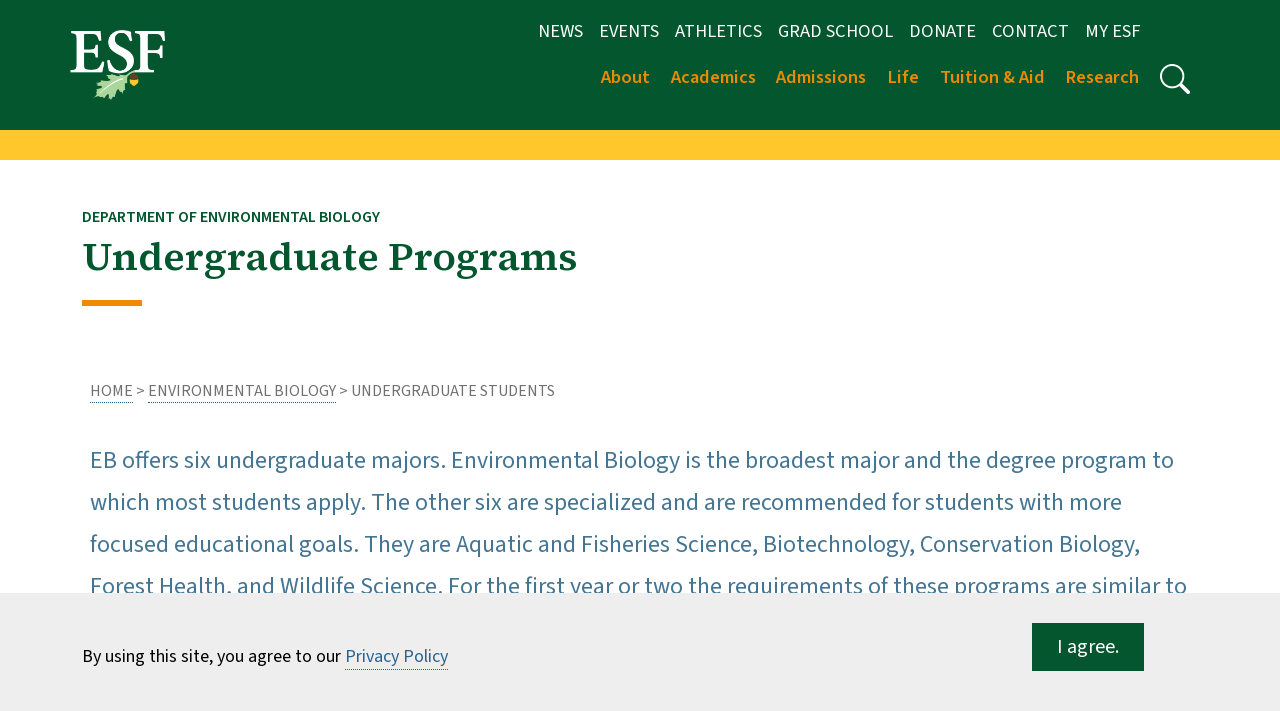

--- FILE ---
content_type: text/html; charset=UTF-8
request_url: https://www.esf.edu/biology/undergraduate/index.php
body_size: 9315
content:
<!DOCTYPE HTML><html lang="en">
   <head>
      <meta charset="UTF-8">
      <meta name="viewport" content="width=device-width, initial-scale=1, shrink-to-fit=no">
      <title>Undergraduate Program</title>
      <link rel="canonical" href="https://www.esf.edu/biology/undergraduate/index.php">
      <meta name="Description" content="EFB offers six undergraduate majors. Environmental biology is the broadest major and the degree program to which most students apply. The other six are specialized and are recommended for students with strongly focused educational goals. They are aquatic and fisheries science, biotechnology, conservation biology, environmental education and interpretation, forest health, and wildlife science. For the first year or two the requirements of these programs are similar to those of environmental biology and internal transfer among them is simple.">
      <meta name="Keywords" content="EFB/biology offers six undergraduate majors">
      <!-- OU Search Ignore Start Here --><link rel="preconnect" href="https://fonts.googleapis.com">
<link rel="preconnect" href="https://fonts.gstatic.com" crossorigin>
<link href="https://fonts.googleapis.com/css2?family=Source+Sans+3:ital,wght@0,400;0,600;0,900;1,400;1,600;1,900&family=Source+Serif+4:ital,opsz,wght@0,8..60,400;0,8..60,600;0,8..60,900;1,8..60,400;1,8..60,600;1,8..60,900&display=swap" rel="stylesheet">
<link href="https://fonts.googleapis.com/css2?family=Source+Serif+4:ital,wght@0,400;0,600;0,900;1,400;1,600;1,900&display=swap" rel="stylesheet">
<link rel="Shortcut Icon" href="https://www.esf.edu/favicon.ico"  type="image/x-icon" />
<link rel="stylesheet" type="text/css" media="all" href="/_resources/_2023/_resources/css/oustyles.css"> <!-- OUSTYLE -->

<!-- CSS -->
<link rel="stylesheet" type="text/css" media="all" href="/_resources/_2023/_resources/css/custom.css" /> <!-- Bootstrap CSS with ESF customizations --> 
<link rel="stylesheet" type="text/css" media="all" href="/_resources/_2023/_resources/css/core.css" /> <!-- Main CSS -->

<script src="https://code.jquery.com/jquery-3.7.1.min.js"></script>
<script src="//script.crazyegg.com/pages/scripts/0123/6749.js" async="async"></script><!-- OU Search Ignore End Here -->      <meta property="og:title" content="Undergraduate Program">
      <meta property="og:url" content="https://www.esf.edu/biology/undergraduate/index.php">
      <meta property="og:description" content="EFB offers six undergraduate majors. Environmental biology is the broadest major and the degree program to which most students apply. The other six are specialized and are recommended for students with strongly focused educational goals. They are aquatic and fisheries science, biotechnology, conservation biology, environmental education and interpretation, forest health, and wildlife science. For the first year or two the requirements of these programs are similar to those of environmental biology and internal transfer among them is simple.">
      <meta property="og:type" content="">
      <meta property="og:updated_time" content="2025-10-28T11:55:32.486934123-07:00">
      <meta name="twitter:card" content="summary_large_image">
      <meta name="twitter:url" content="https://www.esf.edu/biology/undergraduate/index.php">
      <meta name="twitter:title" content="Undergraduate Program">
      <meta name="twitter:description" content="EFB offers six undergraduate majors. Environmental biology is the broadest major and the degree program to which most students apply. The other six are specialized and are recommended for students wit"><script> 
					var COMMENT_PAGE_URL ="https://www.esf.edu/biology/undergraduate/index.php";
					var COMMENT_PAGE_IDENTIFIER ="bb2ddc03-f331-4fa3-b9c8-c7c0821e94e6";
				</script><link rel="stylesheet" href="https://use.fontawesome.com/releases/v5.13.0/css/all.css">
   </head>
   <body><!-- OU Search Ignore Start Here --><!-- OU Search Ignore End Here --><!-- OU Search Ignore Start Here --><a class="sr-only sr-only-focusable" href="#main-content">Skip to main content</a><a class="sr-only sr-only-focusable" href="#footer">Skip to footer content</a><svg xmlns="http://www.w3.org/2000/svg" style="display:none;">
   <symbol id="search" viewBox="0 0 16 16">
      <path d="M11.742 10.344a6.5 6.5 0 1 0-1.397 1.398h-.001c.03.04.062.078.098.115l3.85 3.85a1 1 0 0 0 1.415-1.414l-3.85-3.85a1.007 1.007 0 0 0-.115-.1zM12 6.5a5.5 5.5 0 1 1-11 0 5.5 5.5 0 0 1 11 0z"/>
   </symbol></svg><header class="siteHeader sticky-wrapper"><a name="site-navigation"></a><div class="container-fluid header-region py-2">
      <div class="container text-center">
         <div class="row">
            <nav class="navbar navbar-expand-lg navbar-end" aria-label="Navigation bar"><button class="navbar-toggler" type="button" data-bs-toggle="collapse" data-bs-target="#navigation" aria-controls="navigation" aria-expanded="false" aria-label="Toggle navigation"><span class="navbar-toggler-icon" style="color:white;"></span></button><a class="navbar-brand hide-d" title="ESF" href="/index.php"><img src="/_resources/images/_logos/4cLogo.png" class="logo img-fluid" alt="ESF"></a><a class="navbar-brand hide-d" title="Search ESF" href="/search/"><svg class="bi" style="fill:white;" width="16" height="16">
                     <use xmlns:xlink="http://www.w3.org/1999/xlink" xlink:href="#search"></use></svg></a><div class="collapse navbar-collapse" id="navigation">
                  <div class="col-lg-1 hide-m align-left"><a class="navbar-brand" title="ESF" href="/"><img src="/_resources/images/ESF-Acronym-4C.png" class="logo" alt="ESF"></a></div>
                  <div class="col-lg-11 col-md-12 justify-content-end">
                     <div class="container">
                        <div class="row d-flex align-items-center">
                           <div class="col-sm-12 justify-content-end">
                              <nav class="auxnav" id="navsm">
                                 <ul class="navbar-nav me-auto mb-2 mb-lg-0 navsm justify-content-end">
                                    <li class="nav-item"><a href="/news/index.php" class="nav-item px-2">News</a></li>
                                    <li class="nav-item"><a href="/calendar/index.php" class="nav-item px-2">Events</a></li>
                                    <li class="nav-item"><a href="https://www.esfathletics.com" class="nav-item px-2">Athletics</a></li>
                                    <li class="nav-item"><a href="/graduate/" class="nav-item px-2">Grad School</a></li>
                                    <li class="nav-item"><a href="/donate/index.php" class="nav-item px-2">Donate</a></li>
                                    <li class="nav-item"><a href="/contact/index.php" class="nav-item px-2">Contact</a></li>
                                    <li class="nav-item"><a href="https://myesf.esf.edu/" target="_blank" rel="noopener" class="nav-item px-2">My ESF</a></li>
                                    <li class="nav-item"><svg class="bi" width="50" height="15" style="fill:white;"></svg></li>
                                 </ul>
                              </nav>
                              <div class="w-100"></div>
                              <nav class="mainnav" id="navlg">
                                 <ul class="navbar-nav navbar-light me-auto mb-2 navlg justify-content-end">
                                    <li class="nav-item dropdown"><a class="nav-link navlg dropdown-toggle toplvl" href="#" role="button" data-bs-toggle="dropdown" aria-haspopup="true" aria-expanded="false">About</a><ul class="dropdown-menu">
                                          <li><a class="dropdown-item" href="/about/index.php">About ESF</a></li>
                                          <li><a class="dropdown-item" href="/about/fastfacts.php">Fast Facts</a></li>
                                          <li><a class="dropdown-item" href="/about/leadership/">College Leadership</a></li>
                                          <li><a class="dropdown-item" href="/about/rankings.php">Rankings</a></li>
                                          <li><a class="dropdown-item" href="/about/esfsu.php">ESF/SU Relationship</a></li>
                                          <li><a class="dropdown-item" href="/campuses/index.php">Regional Campuses</a></li>
                                          <li><a class="dropdown-item" href="/admissions/visit/">Visit ESF</a></li>
                                          <li><a class="dropdown-item" href="/about/maps/">Maps and Directions</a></li>
                                          <li><a class="dropdown-item" href="/about/tour/">Campus Tour</a></li>
                                          <li><a class="dropdown-item" href="/sustainability/">Sustainability</a></li>
                                          <li><a class="dropdown-item" href="/strategic-plan/">Strategic Plan</a></li>
                                          <li><a class="dropdown-item" href="/about/leadership/stability-plan/">Fiscal Stability Plan</a></li>
                                          <li><a class="dropdown-item" href="/foundation/">College Foundation</a></li>
                                       </ul>
                                    </li>
                                    <li class="nav-item dropdown"><a class="nav-link navlg dropdown-toggle toplvl" href="#" role="button" data-bs-toggle="dropdown" aria-haspopup="true" aria-expanded="false">Academics</a><ul class="dropdown-menu">
                                          <li><a class="dropdown-item" href="/academics/">Academics at ESF</a></li>
                                          <li><a class="dropdown-item" href="/rangerschool/">The Ranger School</a></li>
                                          <li><a class="dropdown-item" href="/graduate/index.php">The Graduate School</a></li>
                                          <li><a class="dropdown-item" href="/registrar/">Registrar</a></li>
                                          <li><a class="dropdown-item" href="/academics/administration/special-sessions/">Summer Programs</a></li>
                                          <li><a class="dropdown-item" href="/international-education/study-abroad/">Study Abroad</a></li>
                                          <li><a class="dropdown-item" href="/library/">Library</a></li>
                                          <li><a class="dropdown-item" href="/registrar/calendar.php">Academic Calendar</a></li>
                                          <li><a class="dropdown-item" href="/academics/administration/index.php">Academic Administration</a></li>
                                          <li><a class="dropdown-item" href="/catalog/">Catalog</a></li>
                                          <li><a class="dropdown-item" href="/computing/">Computing</a></li>
                                       </ul>
                                    </li>
                                    <li class="nav-item dropdown"><a class="nav-link navlg dropdown-toggle toplvl" href="#" role="button" data-bs-toggle="dropdown" aria-haspopup="true" aria-expanded="false">Admissions</a><ul class="dropdown-menu">
                                          <li><a class="dropdown-item" href="/admissions/">Admissions Overview</a></li>
                                          <li><a class="dropdown-item" href="/admissions/undergraduate/index.php">Undergraduate Admissions</a></li>
                                          <li><a class="dropdown-item" href="/graduate/index.php">Graduate Admissions</a></li>
                                          <li><a class="dropdown-item" href="/academics/administration/visiting-students/">Visiting Students</a></li>
                                          <li><a class="dropdown-item" href="/academics/administration/special-sessions/">Special Sessions</a></li>
                                          <li><a class="dropdown-item" href="/tuition-aid/index.php">Costs &amp; Financial Aid</a></li>
                                          <li><a class="dropdown-item" href="/admissions/visit/index.php">Visit ESF</a></li>
                                          <li><a class="dropdown-item" href="/about/tour/">Campus Tour</a></li>
                                       </ul>
                                    </li>
                                    <li class="nav-item dropdown"><a class="nav-link navlg dropdown-toggle toplvl" href="#" role="button" data-bs-toggle="dropdown" aria-haspopup="true" aria-expanded="false">Life</a><ul class="dropdown-menu">
                                          <li><a class="dropdown-item" href="/student-life/index.php">Student Life at ESF</a></li>
                                          <li><a class="dropdown-item" href="/about/traditions.php">Traditions</a></li>
                                          <li><a class="dropdown-item" href="/career-services/">Career Services</a></li>
                                          <li><a class="dropdown-item" href="/computing/">Computing &amp; IT Services</a></li>
                                       </ul>
                                    </li>
                                    <li class="nav-item dropdown"><a class="nav-link navlg dropdown-toggle toplvl" href="#" role="button" data-bs-toggle="dropdown" aria-haspopup="true" aria-expanded="false">Tuition &amp; Aid</a><ul class="dropdown-menu">
                                          <li><a class="dropdown-item" href="/tuition-aid/index.php">Tuition &amp; Aid</a></li>
                                          <li><a class="dropdown-item" href="/tuition-aid/financialaid/">Financial Aid</a></li>
                                          <li><a class="dropdown-item" href="/tuition-aid/bursar/">Bursar</a></li>
                                       </ul>
                                    </li>
                                    <li class="nav-item dropdown"><a class="nav-link navlg dropdown-toggle toplvl" href="#" role="button" data-bs-toggle="dropdown" aria-haspopup="true" aria-expanded="false">Research</a><ul class="dropdown-menu">
                                          <li><a class="dropdown-item" href="/research/index.php">Overview</a></li>
                                          <li><a class="dropdown-item" href="/research/index.php#centers">Centers &amp; Institutes</a></li>
                                          <li><a class="dropdown-item" href="/research/orp/">Office of Research Programs</a></li>
                                       </ul>
                                    </li>
                                    <li class="nav-item"><a class="nav-link navlg nohover" href="/search/" title="Search" role="button"><svg class="bi" width="30" height="30" style="fill:white;">
                                             <use xmlns:xlink="http://www.w3.org/1999/xlink" xlink:href="#search"></use></svg></a></li>
                                 </ul>
                              </nav>
                           </div>
                        </div>
                     </div>
                  </div>
               </div>
            </nav>
         </div>
      </div>
   </div>
</header><!-- OU Search Ignore End Here --><!-- OU Search Ignore Start Here --><!-- OU Search Ignore End Here -->
      <div class="content" id="main-content"><a name="main-content"></a><main>
            <div class="container-fluid topRule">&nbsp;</div>
            <div class="container">
               <div class="row">
                  <div class="col-lg-12 col-md-12 col-sm-12 py-4">
                     <h1 class="txtDkGreen serif"><span class="small-text">Department of Environmental Biology</span><br>
                        									Undergraduate Programs</h1>
                     <p><img src="/_resources/images/orange-rule.png" aria-hidden="true" alt=""></p>
                  </div>
               </div>
            </div>
            <div class="container py-4 px-2">
               <div id="crumb" class="row">
                  <div class="col-12">
                     <nav aria-label="breadcrumb"><a href="https://www.esf.edu/">Home</a>&nbsp;&gt;&nbsp;<a href="https://www.esf.edu/biology/">Environmental Biology</a>&nbsp;&gt;&nbsp;Undergraduate Students</nav>
                  </div>
               </div>
               <section>
                  <div class="container">
                     <p class="intro-text">EB offers six undergraduate majors. Environmental Biology is the broadest major and
                        the degree program to which most students apply. The other six are specialized and
                        are recommended for students with more focused educational goals. They are Aquatic
                        and Fisheries Science, Biotechnology, Conservation Biology, Forest Health, and Wildlife
                        Science. For the first year or two the requirements of these programs are similar
                        to those of Environmental Biology and internal transfer among them is straightforward.</p>
                     
                     <div id="box" class="r13" tabindex="-1"></div>
                  </div>
               </section>
               <div class="container">
                  <div class="row">
                     <div class="col-12 col-md-3 g-1">
                        <nav aria-label="Side" id="side-navigation" class="leftnav p-4"><ul class='nav flex-column sect_nav' id='side-nav-accordion'><li class='nav-item'><a  class='nav-link' href="/biology/undergraduate/index.php">Undergraduate Program Home</a></li><li class='nav-item'><a  class='nav-link' href="/biology/undergraduate/documents/eb-ug-handbook-2025.pdf">Undergraduate Student Handbook (PDF)</a></li><li class='nav-item'><a  class='nav-link' href="/biology/undergraduate/geninfo.php">General Information</a></li><li class='nav-item'><a  class='nav-link' href="/biology/undergraduate/choosing.php">Choosing a Major: What&#39;s Best for Me?</a></li><li class='nav-item'><a  class='nav-link' href="/biology/undergraduate/advisee.php">Being a Good Advisee</a></li><li class='nav-item'><a  class='nav-link' href="/biology/undergraduate/prehealth.php">Other Opportunities: Pre-Health</a></li><li class='nav-item'><a  class='nav-link' href="/biology/undergraduate/whatsnext.php">What&#39;s Next? Life After ESF</a></li></ul></nav>
                        <aside>
                           <div class="p-4"></div>
                        </aside>
                     </div>
                     <div class="col col-md-9 px-3">
                        <div id="box" class="r13"></div>
                        
                        <h2>Undergraduate Majors in Environmental Biology</h2>
                        
                        <ul>
                           
                           <li><a title="Aquatic and Fisheries Science" href="/academics/undergraduate/aquatic-fisheries-science.php">Aquatic and Fisheries Science</a></li>
                           
                           <li><a title="Biotechnology" href="/academics/undergraduate/biotechnology.php">Biotechnology</a></li>
                           
                           <li><a title="Conservation Biology" href="/academics/undergraduate/conservation-biology.php">Conservation Biology</a></li>
                           
                           <li><a title="Environmental Biology" href="/academics/undergraduate/environmental-biology.php">Environmental Biology</a></li>
                           
                           <li><a title="Forest Health" href="/academics/undergraduate/forest-health.php">Forest Health</a></li>
                           
                           <li><a title="Wildlife Science" href="/academics/undergraduate/wildlife-science.php">Wildlife Science</a></li>
                           </ul>
                        
                        <h2>Field Study and Training</h2>
                        
                        <p>A hallmark of the EB curriculum is its emphasis on field study and training. All majors
                           offered by the Department of Environmental Biology are intended to be hands-on programs
                           that emphasize laboratory and field experience in addition to classroom studies. To
                           this end, every student in each major except Biotechnology is required to complete<span>&nbsp;</span><strong>at least six</strong><span>&nbsp;</span>credit-hours of approved field-based instruction in biology. Three of these six credits
                           are associated with a required core course, EFB 202 (Ecological Monitoring and Biodiversity
                           Assessment), which is offered twice each summer at the Cranberry Lake Biological Station
                           (CLBS) in the Adirondack Mountains.<span>&nbsp;</span><strong>We recommend students enroll in EFB 202 during the summer between freshman and sophomore
                              years, or as early as possible if you are a transfer student.</strong></p>
                        
                        <p class="">The remaining credit hours of Field Experience are elective, and can be obtained in
                           one of the following ways. The following lists identify recent course offerings that
                           satisfy the EFB field elective requirement. Be aware that some of these courses may
                           not be offered every year.</p>
                        
                        <p class="">Courses offered at CLBS during summer session:</p>
                        
                        <ul>
                           
                           <li>Field Ethnobotany (EFB337)</li>
                           
                           <li>Fungal Diversity and Ecology (EFB342)</li>
                           
                           <li>Forest Health (EFB345)</li>
                           
                           <li>Field Herpetology (EFB384)</li>
                           
                           <li>Adirondack Fishes (EFB388)</li>
                           
                           <li>Fisheries Science Practicum (EFB488, 1-cr)</li>
                           
                           <li>Wildlife Techniques (EFB496)</li>
                           
                           <li>Ecology of Adirondack Aquatic Ecosystems (EFB496)</li>
                           
                           <li>Wetland Plants and Communities of the Adirondacks (EFB496)</li>
                           
                           <li>Ecology of Adirondack Insects (EFB496)</li>
                           </ul>
                        
                        <p><em>Please note that, although Philosophy and Environmental Writing (EFB496) is frequently
                              offered at CLBS, this course does not fulfill the field elective requirement.</em><span></span></p>
                        
                        <p class="">Courses offered at the Adirondack Ecological Center and Ranger School:</p>
                        
                        <ul>
                           
                           <li>Mammalian Winter Ecology (EFB484)</li>
                           
                           <li>FTC204/210/236 (3 cr), and FTC221 (3 cr)</li>
                           </ul>
                        
                        <p class="">Courses offered during Maymester at the Syracuse or regional campuses:</p>
                        
                        <ul>
                           
                           <li>Forest Health Monitoring (EFB439)</li>
                           
                           <li>Field Ornithology (EFB496)</li>
                           
                           <li>Flora of Central New York (EFB496)</li>
                           
                           <li>Interpreting Field Biology (EFB500)</li>
                           </ul>
                        
                        <p class="">Other courses offered by ESF faculty:</p>
                        
                        <ul>
                           
                           <li>Ecosystem Restoration Design (EFB434, 4-cr)</li>
                           
                           <li>Periodic field trips courses (EFB500) to locations such as Costa Rica, Ireland, Russia,
                              New Zealand, Australia</li>
                           
                           <li>Tropical Ecology (EFB 523)</li>
                           
                           <li>Limnology Practicum (EFB525 - 2 cr)</li>
                           
                           <li>Ecological Engineering in the Tropics (ERE311)</li>
                           </ul>
                        
                        <p>Field courses, approved by petition, from another accredited university, including
                           but not limited to the following affiliated programs:</p>
                        
                        <ul>
                           
                           <li><a href="/studyabroad/index.php">Sea Education Association</a> SEA (through Boston University) <br>Note: 'Semester at Sea' is different than 'SEA Semester.' EFB WILL NOT ACCEPT any
                              'Semester at Sea' courses for upper-division biology or field credits.</li>
                           
                           <li><a href="/studyabroad/index.php">The School for Field Studies</a> (through University of Minnesota)</li>
                           </ul>
                        
                        <p class="">Acceptable courses will have at least 50% of instruction conducted in the field (out-of-classroom,
                           out-of-laboratory, out-of-clinic, out-of-captivity); and include content focusing
                           on organismal biology, ecology theory, and/or training in field methods for studying
                           populations, ecological communities or ecosystem processes.</p>
                        
                        <p>An independent research project (EFB 498) or internship (EFB 420) that has received
                           prior departmental approval via petition, and that meets the following departmental
                           criteria.</p>
                        
                        <ul>
                           
                           <li>At least 50% of student effort (including contact time with instructor and self-directed
                              study) must be conducted in the field (out-of-classroom, out-of-laboratory, out-of-clinic,
                              out-of-captivity).</li>
                           
                           <li>Student must demonstrate learning gains in organismal biology, ecological theory,
                              and/or application of field methodologies to study populations, ecological communities
                              or ecosystem processes.</li>
                           
                           <li>Students must complete a research or professional product for evaluation.</li>
                           
                           <li>40 hours of effort will garner 1 academic credit-hour.</li>
                           </ul>
                     </div>
                  </div>
               </div>
            </div>
         </main>
      </div>
      <div class="cookiealert" role="alert">
         <div class="container">
            <div class="row">
               <div class="col-lg-10"><span id="cookieconsent:desc" class="cc-message">By using this site, you agree to our <a aria-label="learn more about cookies" role="button" tabindex="0" class="cc-link" href="/privacy/index.php" rel="noopener noreferrer nofollow" target="_blank">Privacy Policy</a></span></div>
               <div class="col-lg-2">
                  <div class="cc-compliance"><a aria-label="dismiss cookie message" role="button" tabindex="0" class="btn btn-primary btn-lg btn-dark-green px-4 rounded-0 acceptcookies">I agree.</a></div>
               </div>
            </div>
         </div>
      </div>
      <div class="container-fluid bgLightGray">
         <div class="container">
            <footer id="footer" class="py-5"><!-- OU Search Ignore Start Here --><div class="row">
   <div class="d-grid gap-2 d-sm-flex justify-content-sm-center"><a class="btn btn-outline-success btn-lg rounded-0 px-4" href="/admissions/apply/index.php">Apply</a><a class="btn btn-outline-success btn-lg rounded-0 px-4" href="/admissions/request-info/index.php">Request Information</a><a class="btn btn-outline-success btn-lg rounded-0 px-4" href="/admissions/visit/index.php">Visit</a></div>
</div><!-- OU Search Ignore End Here --><!-- OU Search Ignore Start Here --><svg xmlns="http://www.w3.org/2000/svg" style="display: none;">
   <symbol id="facebook" viewBox="0 0 16 16">
      <path d="M16 8.049c0-4.446-3.582-8.05-8-8.05C3.58 0-.002 3.603-.002 8.05c0 4.017 2.926 7.347 6.75 7.951v-5.625h-2.03V8.05H6.75V6.275c0-2.017 1.195-3.131 3.022-3.131.876 0 1.791.157 1.791.157v1.98h-1.009c-.993 0-1.303.621-1.303 1.258v1.51h2.218l-.354 2.326H9.25V16c3.824-.604 6.75-3.934 6.75-7.951z"/>
   </symbol>
   <symbol id="instagram" viewBox="0 0 16 16">
      <path d="M8 0C5.829 0 5.556.01 4.703.048 3.85.088 3.269.222 2.76.42a3.917 3.917 0 0 0-1.417.923A3.927 3.927 0 0 0 .42 2.76C.222 3.268.087 3.85.048 4.7.01 5.555 0 5.827 0 8.001c0 2.172.01 2.444.048 3.297.04.852.174 1.433.372 1.942.205.526.478.972.923 1.417.444.445.89.719 1.416.923.51.198 1.09.333 1.942.372C5.555 15.99 5.827 16 8 16s2.444-.01 3.298-.048c.851-.04 1.434-.174 1.943-.372a3.916 3.916 0 0 0 1.416-.923c.445-.445.718-.891.923-1.417.197-.509.332-1.09.372-1.942C15.99 10.445 16 10.173 16 8s-.01-2.445-.048-3.299c-.04-.851-.175-1.433-.372-1.941a3.926 3.926 0 0 0-.923-1.417A3.911 3.911 0 0 0 13.24.42c-.51-.198-1.092-.333-1.943-.372C10.443.01 10.172 0 7.998 0h.003zm-.717 1.442h.718c2.136 0 2.389.007 3.232.046.78.035 1.204.166 1.486.275.373.145.64.319.92.599.28.28.453.546.598.92.11.281.24.705.275 1.485.039.843.047 1.096.047 3.231s-.008 2.389-.047 3.232c-.035.78-.166 1.203-.275 1.485a2.47 2.47 0 0 1-.599.919c-.28.28-.546.453-.92.598-.28.11-.704.24-1.485.276-.843.038-1.096.047-3.232.047s-2.39-.009-3.233-.047c-.78-.036-1.203-.166-1.485-.276a2.478 2.478 0 0 1-.92-.598 2.48 2.48 0 0 1-.6-.92c-.109-.281-.24-.705-.275-1.485-.038-.843-.046-1.096-.046-3.233 0-2.136.008-2.388.046-3.231.036-.78.166-1.204.276-1.486.145-.373.319-.64.599-.92.28-.28.546-.453.92-.598.282-.11.705-.24 1.485-.276.738-.034 1.024-.044 2.515-.045v.002zm4.988 1.328a.96.96 0 1 0 0 1.92.96.96 0 0 0 0-1.92zm-4.27 1.122a4.109 4.109 0 1 0 0 8.217 4.109 4.109 0 0 0 0-8.217zm0 1.441a2.667 2.667 0 1 1 0 5.334 2.667 2.667 0 0 1 0-5.334z"/>
   </symbol>
   <symbol id="twitter" viewBox="0 0 16 16">
      <path d="M5.026 15c6.038 0 9.341-5.003 9.341-9.334 0-.14 0-.282-.006-.422A6.685 6.685 0 0 0 16 3.542a6.658 6.658 0 0 1-1.889.518 3.301 3.301 0 0 0 1.447-1.817 6.533 6.533 0 0 1-2.087.793A3.286 3.286 0 0 0 7.875 6.03a9.325 9.325 0 0 1-6.767-3.429 3.289 3.289 0 0 0 1.018 4.382A3.323 3.323 0 0 1 .64 6.575v.045a3.288 3.288 0 0 0 2.632 3.218 3.203 3.203 0 0 1-.865.115 3.23 3.23 0 0 1-.614-.057 3.283 3.283 0 0 0 3.067 2.277A6.588 6.588 0 0 1 .78 13.58a6.32 6.32 0 0 1-.78-.045A9.344 9.344 0 0 0 5.026 15z"/>
   </symbol></svg><a name="footer"></a><div class="row">
   <div class="col-lg-3 col-md-12 d-flex flex-column flex-sm-row justify-content-between py-4 my-4"><img src="/_resources/_2023/_resources/images/esf_horizontal_full_color.png" class="img-fluid" alt="SUNY College of Environmental Science and Forestry"></div>
</div><div class="row">
   <div class="col-lg-3 col-md-6 mb-3">
      <h2>SUNY ESF</h2>
      <p class="text-muted">1 Forestry Drive<br>Syracuse, NY 13210</p><br><p class="text-muted">315-470-6500</p>
   </div>
   <div class="col-lg-3 col-md-6 mb-3">
      <h2>Quick Links</h2>
      <ul class="nav flex-column">
         <li class="nav-item mb-2"><a href="/business/index.php" class="nav-link p-0 text-muted">Office of Business Affairs</a></li>
         <li class="nav-item mb-2"><a href="https://esfbookstore.com" class="nav-link p-0 text-muted">ESF Bookstore</a></li>
         <li class="nav-item mb-2"><a href="/safety/index.php" class="nav-link p-0 text-muted">University Police</a></li>
         <li class="nav-item mb-2"><a href="/computing/" class="nav-link p-0 text-muted">Computing and Log-ins</a></li>
      </ul>
   </div>
   <div class="col-lg-3 col-md-6 mb-3">
      <h2>Resources</h2>
      <ul class="nav flex-column">
         <li class="nav-item mb-2"><a href="/a-to-z.php" class="nav-link p-0 text-muted">Sitemap</a></li>
         <li class="nav-item mb-2"><a href="/accessibility/index.php" class="nav-link p-0 text-muted">Accessibility</a></li>
         <li class="nav-item mb-2"><a href="https://esf.interviewexchange.com/static/clients/444ESM1/index.jsp" class="nav-link p-0 text-muted">Careers</a></li>
         <li class="nav-item mb-2"><a href="/consumer/index.php" class="nav-link p-0 text-muted">Consumer Information</a></li>
         <li class="nav-item mb-2"><a href="/faculty/" class="nav-link p-0 text-muted">Faculty Directory</a></li>
      </ul>
   </div>
   <div class="col-lg-3 col-md-6 mb-3">
      <h2>ESF for...</h2>
      <ul class="nav flex-column">
         <li class="nav-item mb-2"><a href="/student-life/index.php" class="nav-link p-0 text-muted">Students</a></li>
         <li class="nav-item mb-2"><a href="/employees/index.php" class="nav-link p-0 text-muted">Employees</a></li>
         <li class="nav-item mb-2"><a href="/foundation/index.php" class="nav-link p-0 text-muted">Donors</a></li>
         <li class="nav-item mb-2"><a href="/alumni/index.php" class="nav-link p-0 text-muted">Alumni</a></li>
      </ul>
   </div>
</div><div class="d-flex flex-column flex-sm-row justify-content-between py-4 my-4 border-top">
   <ul class="list-unstyled d-flex">
      <li class="ms-3"><a title="suny.esf on Instagram" class="link-dark" href="https://www.instagram.com/suny.esf"><svg class="bi" width="24" height="24">
               <use xmlns:xlink="http://www.w3.org/1999/xlink" xlink:href="#instagram"></use></svg></a></li>
      <li class="ms-3"><a title="sunyesf on Facebook" class="link-dark" href="https://www.facebook.com/sunyesf"><svg class="bi" width="24" height="24">
               <use xmlns:xlink="http://www.w3.org/1999/xlink" xlink:href="#facebook"></use></svg></a></li>
      <li class="ms-3"><a title="@suny.esf on TikTok" class="link-dark" href="https://www.tiktok.com/@sunyesf"><svg class="bi" width="24" height="24">
               <image width="24" height="24" href="/_resources/images/tiktok.png"></image></svg></a></li>
      <li class="ms-3"><a title="sunyesf on LinkedIn" class="link-dark" href="https://www.linkedin.com/school/sunyesf/"><svg class="bi" width="24" height="24">
               <image width="24" height="24" href="/_images/linkedin.png"></image></svg></a></li>
      <li class="ms-3"><a title="ESF on YouTube" class="link-dark" href="https://www.youtube.com/@SUNYESF1911"><svg class="bi" width="24" height="24">
               <image width="24" height="24" href="/_resources/images/youtube.png"></image></svg></a></li>
   </ul>
   <p class="text-muted"><span id="directedit">©</span>&nbsp;2026&nbsp;State University of New York College of Environmental Science and Forestry</p>
</div><!-- OU Search Ignore End Here --></footer>
         </div>
         </div>
      <!-- OU Search Ignore Start Here -->
<!--<script src="https://cdnjs.cloudflare.com/ajax/libs/popper.js/1.14.7/umd/popper.min.js"
		integrity="sha384-UO2eT0CpHqdSJQ6hJty5KVphtPhzWj9WO1clHTMGa3JDZwrnQq4sF86dIHNDz0W1" crossorigin="anonymous">
</script>-->
<!-- late-load Bootstrap -->
<script src="/_resources/_2023/_resources/js/bootstrap.bundle.min.js"></script>
<script src="/_resources/_2023/_resources/js/dev.js"></script>

<!-- NanoGallery2 -->
<link href="https://cdn.jsdelivr.net/npm/nanogallery2@3/dist/css/nanogallery2.min.css" rel="stylesheet" type="text/css" />
<script src="https://cdn.jsdelivr.net/npm/nanogallery2@3/dist/jquery.nanogallery2.min.js"></script>
<!-- OU Search Ignore End Here --><!-- OU Search Ignore Start Here -->
<!-- Insert google analytics here -->

<!-- Google Tag Manager code part 1 - part 2 is in header.inc - Google Tag Manager code also processes Google Analytics -->
<!-- Google Tag Manager -->
<script>(function(w,d,s,l,i){w[l]=w[l]||[];w[l].push({'gtm.start':
new Date().getTime(),event:'gtm.js'});var f=d.getElementsByTagName(s)[0],
j=d.createElement(s),dl=l!='dataLayer'?'&l='+l:'';j.async=true;j.src=
'https://www.googletagmanager.com/gtm.js?id='+i+dl;f.parentNode.insertBefore(j,f);
})(window,document,'script','dataLayer','GTM-N56W8X3');</script>
<!-- End Google Tag Manager -->

<!-- Facebook Pixel Code -->
<script>
!function(f,b,e,v,n,t,s)
{if(f.fbq)return;n=f.fbq=function(){n.callMethod?
n.callMethod.apply(n,arguments):n.queue.push(arguments)};
if(!f._fbq)f._fbq=n;n.push=n;n.loaded=!0;n.version='2.0';
n.queue=[];t=b.createElement(e);t.async=!0;
t.src=v;s=b.getElementsByTagName(e)[0];
s.parentNode.insertBefore(t,s)}(window, document,'script',
'https://connect.facebook.net/en_US/fbevents.js');
fbq('init', '1704563426244758');
fbq('track', 'PageView');
</script>
<noscript><img height="1" width="1" alt=" " style="display:none"
src="https://www.facebook.com/tr?id=1704563426244758&ev=PageView&noscript=1"
/></noscript>
<!-- End Facebook Pixel Code -->
<!-- OU Search Ignore End Here -->
      <div id="ou-hidden" style="display:none;"><a id="de" rel="nofollow" href="https://a.cms.omniupdate.com/11/?skin=esf&amp;account=esf&amp;site=www&amp;action=de&amp;path=/biology/undergraduate/index.pcf">©</a></div><script>
			if(document.getElementById("de") != null && document.getElementById("directedit")) {
				var link = document.getElementById("de").parentNode.innerHTML;
				document.getElementById("de").parentNode.innerHTML = "";
				document.getElementById("directedit").innerHTML = link.replace(/^\s+|\s+$/gm,'');
			}
		</script><!-- ouc:info uuid="bb2ddc03-f331-4fa3-b9c8-c7c0821e94e6"/ --><script defer src="https://static.cloudflareinsights.com/beacon.min.js/vcd15cbe7772f49c399c6a5babf22c1241717689176015" integrity="sha512-ZpsOmlRQV6y907TI0dKBHq9Md29nnaEIPlkf84rnaERnq6zvWvPUqr2ft8M1aS28oN72PdrCzSjY4U6VaAw1EQ==" data-cf-beacon='{"version":"2024.11.0","token":"c2d1595a10a74d108d6d7296f43f820b","server_timing":{"name":{"cfCacheStatus":true,"cfEdge":true,"cfExtPri":true,"cfL4":true,"cfOrigin":true,"cfSpeedBrain":true},"location_startswith":null}}' crossorigin="anonymous"></script>
</body>
</html>

--- FILE ---
content_type: text/css; charset=utf-8
request_url: https://www.esf.edu/_resources/_2023/_resources/css/oustyles.css
body_size: 2145
content:
/* 
core.css
All ESF display styles
Aaron Knight, September 2022
*/ :root {
	/* Primary Colors */
	--darkgreen: #04562E;
	--lightgreen: #62A044;
	--blue: #28628E;
	--orange: #ED8B00;
	/* Secondary Colors */
	--black: #000000;
	--brown: #693F23;
	--yellow: #FFC72C;
	--darkgray: #707070;
	/* Muted Colors */
	--mutedlightgreen: #9CBA88;
	--mutedblue: #447593;
	--mutedbrown: #C1AD9F;
	--mutedorange: #D8A368;
	/* Academic Dept colors */
	--chemeng: #FFC72C;
	--chem: #5A4EB5;
	--eb: #28628E;
	--ere: #8DB8C3;
	--envsci: #B2D39B;
	--envstu: #62A044;
	--la: #8E2873;
	--rs: #693F23;
	--srm: #8B7A4D;
}

/* Styles for Green Cards 

.bg-green{
	background-color: var(--darkgreen);
}

.bg-green .card-text{
	color: #fff;
}



.btn-white {
	background-color: #fff;
	color: #000;
	text-decoration: none;
	cursor: pointer;
	font-size: 1em;
	font-weight: 600;
	text-align: center;
	text-transform: uppercase;
	padding: 12px 15px;
	margin: 15px auto;
	border-radius: 5px;
	border: none;
	min-width: 175px;
	transition: background .2s ease-out, color .2s ease-out, border .2s ease-out;
	-webkit-transition: background .2s ease-out, color .2s ease-out, border .2s ease-out;
	-moz-transition: background .2s ease-out, color .2s ease-out, border .2s ease-out;
	-ms-transition: background .2s ease-out, color .2s ease-out, border .2s ease-out;
	-o-transition: background .2s ease-out, color .2s ease-out, border .2s ease-out;
	position: relative;
	z-index: 3;
	-webkit-box-shadow: 0px 1px 5px 0px rgba(0,0,0,0.2);
	-moz-box-shadow: 0px 1px 5px 0px rgba(0,0,0,0.2);
	box-shadow: 0px 1px 5px 0px rgba(0,0,0,0.2);
}


.btn-white.case-normal, .content .btn-white.case-normal {
	text-transform: none;
}
.btn-white:hover, .btn-white:focus {
	box-shadow: 0px 1px 5px 0px rgb(0 0 0 / 20%);
	color: var(--darkgreen) !important;
	background-color:#fff !important;
}
*/

/* Parallax BG container 
.parallax-bg{
	background-attachment: fixed;
	display: block;
	position: absolute;
	bottom: 0;
	left: 0;
	width: 100%;
	height: 100%;
	background-repeat: no-repeat;
	background-position: top center;
	background-size: cover;
}
.section-with-background{
	-webkit-background-size: cover;
	-moz-background-size: cover;
	background-size: cover;
	background-repeat: no-repeat;
	padding: 75px 0;
	position: relative;
	overflow:hidden;
}
.section-with-background.light {
	background-color: #fff;
}
.section-with-background.dark {
	background-color: #046938;
}

.section-parallax{
	position: relative;
	overflow: hidden;
}
*/
/*  Fullwidth Feature
.bg-gray{
	background-color: #f4f4f4 !important;
}
.fullwidth-split {
	padding: 0;
}
.fullwidth-split .container-fluid {
	padding-left: 0;
	padding-right: 0;
}
.fullwidth-split-text {
	display: -webkit-box;
	display: -ms-flexbox;
	display: flex;
	-webkit-box-pack: center;
	-ms-flex-pack: center;
	justify-content: center;
	padding: 6rem 0;
}
.fullwidth-split-text .text-wrapper{
	max-width: 85%;
	padding-right: 5%;
}
*/

/* Image for fullwidth split 
img.bg-image {
	-o-object-fit: cover;
	object-fit: cover;
}

.bg-image {
	position: absolute;
	top: 0;
	left: 0;
	width: 100%;
	height: 100%;
	z-index: 0;
}

.fullwidth-split-image{
	position:relative;
}
*/
/* Testimonial Sliders 

.slider-wrapper {
	position: relative;
	overflow: hidden;
}
.slider-wrapper .carousel-item {
	height: auto;
}

.carousel-control-next-icon{
	filter: invert(1);
}

.carousel-control-prev-icon{
	filter: invert(1);
}

.testimonial-slider .testimonial-quote {
	display: block;
	width: 70%;
	margin: 20px auto;
}

.testimonial-slider {
	text-align: center;
}

.testimonial-slider img {
	border-radius: 50%;
	width: 100px;
	height: 100px;
	display: block;
	margin: 0 auto;
}

.slick-slide img {
	display: block;
}*/

/* Temporary Nav Classes */
ul.nested-list{
	list-style: none;
}



/* Small devices (portrait tablets and large phones, 600px and up) 
@media only screen and (min-width: 600px) {

	.slider-wrapper .slick-prev,
	.slider-wrapper .slick-next {
		z-index: 1;
		color: #000;
		background-color: #ffd167;
		width: 30px;
		height: 30px;
		border: 1px solid #fff;
	}
	.slider-wrapper .testimonial-slider .slick-prev,
	.slider-wrapper .testimonial-slider .slick-next {
		z-index: 1;
		color: #747272;
		;
		background-color: transparent;
		width: 50px;
		height: 50px;
		border: none
	}
	.slider-wrapper .slide-controllers {
		width: 100px;
		height: 30px;
		position: absolute;
		right: 50px;
		bottom: 25px;
	}
	.slider-wrapper .slide-controllers .pause-play {
		color: #000;
		background-color: #ffd167;
		width: 30px;
		height: 30px;
		position: absolute;
		top: 50%;
		left: 50%;
		transform: translate(-50%, -50%);
		cursor: pointer;
		z-index: 2;
		border: 1px solid #fff;
	}
	.slider-wrapper .slide-controllers .pause-play:before {
		font-family: "Font Awesome 5 Free";
		content: "\f04c";
		font-weight: 900;
		display: block;
		font-size: 0.75em;
		width: 100%;
		position: absolute;
		top: 50%;
		left: 50%;
		transform: translate(-50%, -50%);
	}
	.slider-wrapper .slide-controllers .pause-play.paused:before {
		content: "\f04b";
	}
	.slider-wrapper .slick-prev:hover,
	.slider-wrapper .slick-prev:focus,
	.slider-wrapper .slick-next:hover,
	.slider-wrapper .slick-next:focus,
	.slider-wrapper .slide-controllers .pause-play:focus,
	.slider-wrapper .slide-controllers .pause-play:hover {
		color: #fff !important;
		background-color: #046938 !important;
	}
	.slider-wrapper .slick-prev:hover:before,
	.slider-wrapper .slick-prev:focus:before,
	.slider-wrapper .slick-next:hover:before,
	.slider-wrapper .slick-next:focus:before,
	.slider-wrapper .slide-controllers .pause-play:focus,
	.slider-wrapper .slide-controllers .pause-play:hover {
		color: #fff !important;
		background-color: #046938 !important;
	}
	.slider-wrapper .testimonial-slider .slick-prev:hover,
	.slider-wrapper .testimonial-slider .slick-prev:focus,
	.slider-wrapper .testimonial-slider .slick-next:hover,
	.slider-wrapper .testimonial-slider .slick-next:focus {
		color: #000 !important;
		background-color: transparent !important;
	}
	.slider-wrapper .slick-prev {
		left: 0;
		bottom: 0;
	}
	.slider-wrapper .slick-next {
		right: 0;
		bottom: 0;
	}
	.slider-wrapper .slick-next:before {
		font-family: "Font Awesome 5 Free" !important;
		content: "\f105" !important;
		font-weight: 900;
		display: block;
		opacity: 1;
		color: #000 !important;
	}
	.slider-wrapper .slick-prev:before {
		font-family: "Font Awesome 5 Free" !important;
		content: "\f104" !important;
		font-weight: 900;
		display: block;
		opacity: 1;
		color: #000 !important;
	}
	.slider-wrapper .testimonial-slider .slick-next:before,
	.slider-wrapper .testimonial-slider .slick-prev:before {
		font-size: 50px !important;
		color: #939191;
	}
	.testimonial-slider {
		text-align: center;
	}
	.testimonial-slider .testimonial-quote {
		display: block;
		width: 70%;
		margin: 20px auto;
	}
	.testimonial-slider img {
		border-radius: 50%;
		width: 100px;
		height: 100px;
		display: block;
		margin: 0 auto;
	}*/

	/*Slider
	.gallery-slider {
		-webkit-box-shadow: 0px 7px 18px 0px rgba(119, 119, 119, 0.32);
		-moz-box-shadow: 0px 7px 18px 0px rgba(119, 119, 119, 0.32);
		box-shadow: 0px 7px 18px 0px rgba(119, 119, 119, 0.32);
		margin: 20px auto;
	}
	.gallery-slider.slick-dotted.slick-slider {
		margin-bottom: 60px;
	}
	.gallery-slider .slide {
		position: relative;
	}
	.gallery-slider .slide img {
		width: 100%;
	}
	.gallery-slider .slick-next {
		right: 36px;
	}
	.gallery-slider .slick-next:before {
		content: '\f105';
	}
	.gallery-slider .slick-prev {
		left: inherit;
		right: 90px;
		z-index: 1;
	}
	.gallery-slider .slick-prev:before {
		content: '\f104';
	}
	.gallery-slider .slick-prev:before,
	.gallery-slider .slick-next:before {
		font-size: 35px;
		opacity: 1;
		font-family: "Font Awesome 5 Free" !important;
		font-weight: 900;
	}
	.gallery-slider .slick-prev,
	.gallery-slider .slick-next {
		top: inherit;
		bottom: -55px;
		width: 55px;
		height: 55px;
		color: #fff;
		background-color: #046938;
		border: 1px solid #fff;
	}
	.gallery-slider .slick-prev:hover,
	.gallery-slider .slick-prev:focus,
	.gallery-slider .slick-next:hover,
	.gallery-slider .slick-next:focus {
		background: #000;
	}
	.gallery-slider .slick-dots {
		text-align: left;
		width: 80%;
		bottom: -35px;
	}
	.gallery-slider .slick-dots li button:before {
		font-size: 0.9375em;
	}
	.gallery-slider .carousel-caption {
		margin: 0 auto;
		left: 20px;
		bottom: 20px;
		right: 25%;
		text-align: left;
		line-height: 30px;
		z-index: 1;
		position: absolute;
		padding: 20px;
		background-color: rgba(0, 44, 118, .75);
	}
	.gallery-slider .carousel-caption h1,
	.gallery-slider .carousel-caption h2,
	.gallery-slider .carousel-caption h3 {
		font-size: 2em;
		line-height: 32px;
		margin: 0 0 10px;
		color: #fff !important;
		font-weight: 500;
		text-shadow: 0px 3px 7px rgba(0, 0, 0, 0.3);
	}
	.content .gallery-slider .carousel-caption a,
	.gallery-slider .carousel-caption a {
		color: #fff;
		text-decoration: none;
	}
	.content .gallery-slider .carousel-caption a:hover,
	.gallery-slider .carousel-caption a:hover,
	.content .gallery-slider .carousel-caption a:focus,
	.gallery-slider .carousel-caption a:focus {
		text-decoration: underline;
	}*/


	/* Landscape tablets and medium desktops: LG 
	@media (min-width: 992px) and (max-width: 1199px) {
		.slider-wrapper.interior-slider {
			margin-bottom: -75px;
		}
	}*/
	/* Portrait tablets and small desktops: MD 
	@media (min-width: 768px) and (max-width: 991px) {

		.slider-wrapper.interior-slider {
			margin-bottom: -75px;
		}
	}
}*/

/* Landscape phones and portrait tablets: SM 
@media (max-width: 767px) {
	.fullwidth-split-text {
		padding: 3rem 0;
	}
	.gallery-slider .slick-prev {
		right: 75px;
	}
	.gallery-slider .slick-prev:before,
	.gallery-slider .slick-next:before {
		font-size: 1.875em;
	}
	.gallery-slider .slick-prev,
	.gallery-slider .slick-next {
		bottom: -40px;
		width: 40px;
		height: 40px;
	}
	.gallery-slider .slick-next {
		bottom: -40px;
		width: 40px;
		height: 40px;
	}
	.slider-wrapper .testimonial-slider .slick-prev,
	.slider-wrapper .testimonial-slider .slick-next {
		width: 70px;
	}
	.slider-wrapper .testimonial-slider .slick-next:before,
	.slider-wrapper .testimonial-slider .slick-prev:before {
		font-size: 70px !important;
	}
	.slider-wrapper.interior-slider {
		margin-bottom: -30px;
	}
}
*/


.interior-hero {
	max-height: none !important;
}



/* Cookies */
.cookiealert {
	position: fixed;
	bottom: 0;
	left: 0;
	right: 0;
	width: 100%;
	margin: 0 !important;
	z-index: 21;
	opacity: 0;
	border-radius: 0;
	transform: translateY(100%);
	transition: all 0ms /*500ms*/ ease-out;
	color: #fff;
	background-color: rgba(10,30,48,.9);
	padding: 30px;
	font-size: 1.125em;
}
.cookiealert .cc-message{
	padding-top: 20px;
	padding-bottom: 20px;
	display: block;
}
.cookiealert.show {
	opacity: 1;
	transform: translateY(0%);
	/*transition-delay: 1000ms;*/
}
.cookiealert.alert a {
	text-decoration: underline;
	color: #fff;
	font-weight: 600;
}
.cookiealert.alert a.btn-white{
	color: #28638f;
}
.cookiealert.alert a:hover {
	text-decoration: none;
	color: #fff;
}
.cookiealert.alert a.btn-white:hover{
	color: #000;
}
.cookiealert .acceptcookies {
	margin: 0;
	vertical-align: baseline;
	min-width: auto;
	text-decoration: none !important;
}
.cookiealert .acceptcookies:hover, .cookiealert .acceptcookies:focus{
	color: #fff;
}


/* acadMeetChair 
.acadMeetChair {
	background-color: var(--darkgreen);
	background-repeat: repeat-y;
	background-position:center;
	font-family: "Source Serif Pro";
}
*/

.desc-collapse-link[aria-expanded="false"]::before {
  content: "Show Description \00bb";
}
.desc-collapse-link[aria-expanded="true"]::before {
  content: "Hide Description \00ab";
}